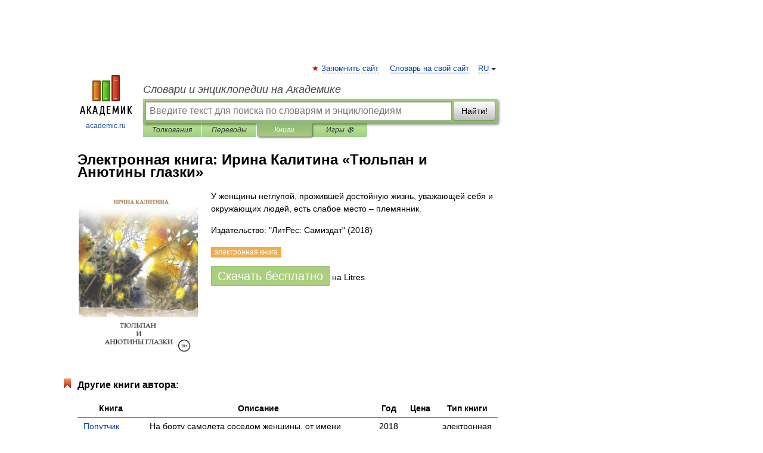

--- FILE ---
content_type: text/html; charset=UTF-8
request_url: https://books.academic.ru/book.nsf/87921089/%D0%A2%D1%8E%D0%BB%D1%8C%D0%BF%D0%B0%D0%BD+%D0%B8+%D0%90%D0%BD%D1%8E%D1%82%D0%B8%D0%BD%D1%8B+%D0%B3%D0%BB%D0%B0%D0%B7%D0%BA%D0%B8
body_size: 11466
content:
<!DOCTYPE html>
<html lang="ru">
<head>


        <!-- Yandex.Market Widget -->
        <script async src="https://aflt.market.yandex.ru/widget/script/api" type="text/javascript"></script>
        <script type="text/javascript">
            (function (w) {
                function start() {
                    w.removeEventListener("YaMarketAffiliateLoad", start);
                    w.YaMarketAffiliate.createWidget({
                        containerId: "marketWidget",
                        type: "offers",
                        params: {
                            clid: 2300376,
                            metrikaCounterId: 40185884,
                            searchText: "Тюльпан и Анютины глазки",
                            themeId: 2,
                        }
                    });
                    w.YaMarketAffiliate.createWidget({
                        containerId: "marketWidget1",
                        type: "models",
                        params: {
                            clid: 2300376,
                            metrikaCounterId: 40185884,
                            searchText: "Тюльпан и Анютины глазки",
                            themeId: 4
                        }
                    });
                    w.YaMarketAffiliate.createWidget({
                        containerId: "marketWidget2",
                        type: "models",
                        params: {
                            clid: 2300376,
                            metrikaCounterId: 40185884,
                            searchText: "Тюльпан и Анютины глазки",
                            searchType: "also_viewed",
                            themeId: 1
                        }
                    });
                    w.YaMarketAffiliate.createWidget({
                        containerId: "marketWidget3",
                        type: "models",
                        params: {
                            clid: 2300376,
                            metrikaCounterId: 40185884,
                            searchText: "Тюльпан и Анютины глазки",
                            searchType: "accessories",
                            themeId: 1
                        }
                    });
                }

                w.YaMarketAffiliate
                    ? start()
                    : w.addEventListener("YaMarketAffiliateLoad", start);
            })(window);
        </script>
        <!-- End Yandex.Market Widget -->

	<meta http-equiv="Content-Type" content="text/html; charset=utf-8" />
	<title>Электронная книга: Ирина Калитина. Тюльпан и Анютины глазки</title>
	<meta name="Description" content="У женщины неглупой, прожившей достойную жизнь, уважающей себя и окружающих людей, есть слабое место – племянник." />
	<!-- type: desktop C: ru  -->
	<meta name="Keywords" content="Книга" />

 
	<!--[if IE]>
	<meta http-equiv="cleartype" content="on" />
	<meta http-equiv="msthemecompatible" content="no"/>
	<![endif]-->

	<meta name="viewport" content="width=device-width, initial-scale=1, minimum-scale=1">

	
    <meta http-equiv='x-dns-prefetch-control' content='on'>
    <link rel="dns-prefetch" href="https://ajax.googleapis.com">
    <link rel="dns-prefetch" href="https://www.googletagservices.com">
    <link rel="dns-prefetch" href="https://www.google-analytics.com">
    <link rel="dns-prefetch" href="https://pagead2.googlesyndication.com">
    <link rel="dns-prefetch" href="https://ajax.googleapis.com">
    <link rel="dns-prefetch" href="https://an.yandex.ru">
    <link rel="dns-prefetch" href="https://mc.yandex.ru">

    <link rel="preload" href="/images/Logo.png"   as="image" >
    <link rel="preload" href="/images/Logo_h.png" as="image" >

	<meta property="og:title" content="Электронная книга: Ирина Калитина. Тюльпан и Анютины глазки" />
	<meta property="og:type" content="article" />
	<meta property="og:url" content="https://books.academic.ru/book.nsf/87921089/%D0%A2%D1%8E%D0%BB%D1%8C%D0%BF%D0%B0%D0%BD+%D0%B8+%D0%90%D0%BD%D1%8E%D1%82%D0%B8%D0%BD%D1%8B+%D0%B3%D0%BB%D0%B0%D0%B7%D0%BA%D0%B8" />
	<meta property="og:image" content="https://academic.ru/images/Logo_social_ru.png?3" />
	<meta property="og:description" content="У женщины неглупой, прожившей достойную жизнь, уважающей себя и окружающих людей, есть слабое место – племянник." />
	<meta property="og:site_name" content="Словари и энциклопедии на Академике" />
	<link rel="search" type="application/opensearchdescription+xml" title="Словари и энциклопедии на Академике" href="//dic.academic.ru/dicsearch.xml" />
	<meta name="ROBOTS" content="ALL" />
	<link rel="canonical" href="https://books.academic.ru/book.nsf/87921089/%D0%A2%D1%8E%D0%BB%D1%8C%D0%BF%D0%B0%D0%BD+%D0%B8+%D0%90%D0%BD%D1%8E%D1%82%D0%B8%D0%BD%D1%8B+%D0%B3%D0%BB%D0%B0%D0%B7%D0%BA%D0%B8" />

<!-- d/t desktop  -->

    <script>
      window.CaramelDomain = "academic.ru";
      const caramelJS = document.createElement('script'); 
      caramelJS.src = "https://ads.digitalcaramel.com/caramel.js?ts="+new Date().getTime();
      caramelJS.async = true;
      document.head.appendChild(caramelJS);
    </script>


    <script>window.yaContextCb = window.yaContextCb || [] </script> 
    <script async src="https://yandex.ru/ads/system/context.js"></script>

    
<!-- +++++ ab_flag=1 fa_flag=2 +++++ -->

<style type="text/css">
div.hidden,#sharemenu,div.autosuggest,#contextmenu,#ad_top,#ad_bottom,#ad_right,#ad_top2,#restrictions,#footer ul + div,#TerminsNavigationBar,#top-menu,#lang,#search-tabs,#search-box .translate-lang,#translate-arrow,#dic-query,#logo img.h,#t-direction-head,#langbar,.smm{display:none}p,ul{list-style-type:none;margin:0 0 15px}ul li{margin-bottom:6px}.content ul{list-style-type:disc}*{padding:0;margin:0}html,body{height:100%}body{padding:0;margin:0;color:#000;font:14px Helvetica,Arial,Tahoma,sans-serif;background:#fff;line-height:1.5em}a{color:#0d44a0;text-decoration:none}h1{font-size:24px;margin:0 0 18px}h2{font-size:20px;margin:0 0 14px}h3{font-size:16px;margin:0 0 10px}h1 a,h2 a{color:#454545!important}#page{margin:0 auto}#page{min-height:100%;position:relative;padding-top:105px}#page{width:720px;padding-right:330px}* html #page{height:100%}#header{position:relative;height:122px}#logo{float:left;margin-top:21px;width:125px}#logo a.img{width:90px;margin:0 0 0 16px}#logo a.img.logo-en{margin-left:13px}#logo a{display:block;font-size:12px;text-align:center;word-break:break-all}#site-title{padding-top:35px;margin:0 0 5px 135px}#site-title a{color:#000;font-size:18px;font-style:italic;display:block;font-weight:400}#search-box{margin-left:135px;border-top-right-radius:3px;border-bottom-right-radius:3px;padding:4px;position:relative;background:#abcf7e;min-height:33px}#search-box.dic{background:#896744}#search-box table{border-spacing:0;border-collapse:collapse;width:100%}#search-box table td{padding:0;vertical-align:middle}#search-box table td:first-child{padding-right:3px}#search-box table td:last-child{width:1px}#search-query,#dic-query,.translate-lang{padding:6px;font-size:16px;height:18px;border:1px solid #949494;width:100%;box-sizing:border-box;height:32px;float:none;margin:0;background:white;float:left;border-radius:0!important}#search-button{width:70px;height:32px;text-align:center;border:1px solid #7a8e69;border-radius:3px;background:#e0e0e0}#search-tabs{display:block;margin:0 15px 0 135px;padding:0;list-style-type:none}#search-tabs li{float:left;min-width:70px;max-width:140px;padding:0 15px;height:23px;line-height:23px;background:#bde693;text-align:center;margin-right:1px}#search-box.dic + #search-tabs li{background:#C9A784}#search-tabs li:last-child{border-bottom-right-radius:3px}#search-tabs li a{color:#353535;font-style:italic;font-size:12px;display:block;white-space:nowrap;text-overflow:ellipsis;overflow:hidden}#search-tabs li.active{height:22px;line-height:23px;position:relative;background:#abcf7e;border-bottom-left-radius:3px;border-bottom-right-radius:3px}#search-box.dic + #search-tabs li.active{background:#896744}#search-tabs li.active a{color:white}#content{clear:both;margin:30px 0;padding-left:15px}#content a{text-decoration:underline}#content .breadcrumb{margin-bottom:20px}#search_sublinks,#search_links{margin-bottom:8px;margin-left:-8px}#search_sublinks a,#search_links a{padding:3px 8px 1px;border-radius:2px}#search_sublinks a.active,#search_links a.active{color:#000 !important;background:#bde693;text-decoration:none!important}.term{color:saddlebrown}@media(max-width:767px){.hideForMobile{display:none}#header{height:auto}#page{padding:5px;width:auto}#logo{float:none;width:144px;text-align:left;margin:0;padding-top:5px}#logo a{height:44px;overflow:hidden;text-align:left}#logo img.h{display:initial;width:144px;height:44px}#logo img.v{display:none}#site-title{padding:0;margin:10px 0 5px}#search-box,#search-tabs{clear:both;margin:0;width:auto;padding:4px}#search-box.translate #search-query{width:100%;margin-bottom:4px}#search-box.translate #td-search{overflow:visible;display:table-cell}ul#search-tabs{white-space:nowrap;margin-top:5px;overflow-x:auto;overflow-y:hidden}ul#search-tabs li,ul#search-tabs li.active{background:none!important;box-shadow:none;min-width:0;padding:0 5px;float:none;display:inline-block}ul#search-tabs li a{border-bottom:1px dashed green;font-style:normal;color:green;font-size:16px}ul#search-tabs li.active a{color:black;border-bottom-color:white;font-weight:700}ul#search-tabs li a:hover,ul#search-tabs li.active a:hover{color:black}#content{margin:15px 0}.h250{height:280px;max-height:280px;overflow:hidden;margin:25px 0 25px 0}
}.book_cover{margin-right:10px;padding-right:10px;max-width:200px;max-height:400px}@media (max-width: 767px){#book_partner{display:none}.book_cover{max-width:90%}}</style>

	<link rel="shortcut icon" href="https://academic.ru/favicon.ico" type="image/x-icon" sizes="16x16" />
	<link rel="shortcut icon" href="https://academic.ru/images/icon.ico" type="image/x-icon" sizes="32x32" />
    <link rel="shortcut icon" href="https://academic.ru/images/icon.ico" type="image/x-icon" sizes="48x48" />
    
    <link rel="icon" type="image/png" sizes="16x16" href="/images/Logo_16x16_transparent.png" />
    <link rel="icon" type="image/png" sizes="32x32" href="/images/Logo_32x32_transparent.png" />
    <link rel="icon" type="image/png" sizes="48x48" href="/images/Logo_48x48_transparent.png" />
    <link rel="icon" type="image/png" sizes="64x64" href="/images/Logo_64x64_transparent.png" />
    <link rel="icon" type="image/png" sizes="128x128" href="/images/Logo_128x128_transparent.png" />

    <link rel="apple-touch-icon" sizes="57x57"   href="/images/apple-touch-icon-57x57.png" />
    <link rel="apple-touch-icon" sizes="60x60"   href="/images/apple-touch-icon-60x60.png" />
    <link rel="apple-touch-icon" sizes="72x72"   href="/images/apple-touch-icon-72x72.png" />
    <link rel="apple-touch-icon" sizes="76x76"   href="/images/apple-touch-icon-76x76.png" />
    <link rel="apple-touch-icon" sizes="114x114" href="/images/apple-touch-icon-114x114.png" />
    <link rel="apple-touch-icon" sizes="120x120" href="/images/apple-touch-icon-120x120.png" />
  
    <!-- link rel="mask-icon" href="/images/safari-pinned-tab.svg" color="#5bbad5" -->
    <meta name="msapplication-TileColor" content="#00aba9" />
    <meta name="msapplication-config" content="/images/browserconfig.xml" />
    <meta name="theme-color" content="#ffffff" />

    <meta name="apple-mobile-web-app-capable" content="yes" />
    <meta name="apple-mobile-web-app-status-bar-style" content="black /">


<script type="text/javascript">
  (function(i,s,o,g,r,a,m){i['GoogleAnalyticsObject']=r;i[r]=i[r]||function(){
  (i[r].q=i[r].q||[]).push(arguments)},i[r].l=1*new Date();a=s.createElement(o),
  m=s.getElementsByTagName(o)[0];a.async=1;a.src=g;m.parentNode.insertBefore(a,m)
  })(window,document,'script','//www.google-analytics.com/analytics.js','ga');

  ga('create', 'UA-2754246-1', 'auto');
  ga('require', 'displayfeatures');

  ga('set', 'dimension1', '');
  ga('set', 'dimension2', 'book');
  ga('set', 'dimension3', '1');

  ga('send', 'pageview');

</script>


<script type="text/javascript">
	if(typeof(console) == 'undefined' ) console = {};
	if(typeof(console.log) == 'undefined' ) console.log = function(){};
	if(typeof(console.warn) == 'undefined' ) console.warn = function(){};
	if(typeof(console.error) == 'undefined' ) console.error = function(){};
	if(typeof(console.time) == 'undefined' ) console.time = function(){};
	if(typeof(console.timeEnd) == 'undefined' ) console.timeEnd = function(){};
	Academic = {};
	Academic.sUserLanguage = 'ru';
	Academic.sDomainURL = '';
	Academic.sMainDomainURL = '//dic.academic.ru/';
	Academic.sTranslateDomainURL = '//translate.academic.ru/';
	Academic.deviceType = 'desktop';
		Academic.Lang = {};
	Academic.Lang.sTermNotFound = 'Термин, отвечающий запросу, не найден'; 
</script>


<!--  Вариокуб -->
<script type="text/javascript">
    (function(e, x, pe, r, i, me, nt){
    e[i]=e[i]||function(){(e[i].a=e[i].a||[]).push(arguments)},
    me=x.createElement(pe),me.async=1,me.src=r,nt=x.getElementsByTagName(pe)[0],me.addEventListener("error",function(){function cb(t){t=t[t.length-1],"function"==typeof t&&t({flags:{}})};Array.isArray(e[i].a)&&e[i].a.forEach(cb);e[i]=function(){cb(arguments)}}),nt.parentNode.insertBefore(me,nt)})
    (window, document, "script", "https://abt.s3.yandex.net/expjs/latest/exp.js", "ymab");

    ymab("metrika.70309897", "init"/*, {clientFeatures}, {callback}*/);
    ymab("metrika.70309897", "setConfig", {enableSetYmUid: true});
</script>





</head>
<body>

<div id="ad_top">
<!-- top bnr -->
<div class="banner" style="max-height: 90px; overflow: hidden; display: inline-block;">




<!-- Yandex.RTB R-A-12643772-1 -->
<div id="yandex_rtb_R-A-12643772-1"></div>
<script>
window.yaContextCb.push(() => {
    Ya.Context.AdvManager.render({
        "blockId": "R-A-12643772-1",
        "renderTo": "yandex_rtb_R-A-12643772-1"
    })
})
</script>


</div> <!-- top banner  -->




</div>
	<div id="page"  >








			<div id="header">
				<div id="logo">
					<a href="//academic.ru">
						<img src="//academic.ru/images/Logo.png" class="v" alt="academic.ru" width="88" height="68" />
						<img src="//academic.ru/images/Logo_h.png" class="h" alt="academic.ru" width="144" height="44" />
						<br />
						academic.ru					</a>
				</div>
					<ul id="top-menu">
						<li id="lang">
							<a href="#" class="link">RU</a>

							<ul id="lang-menu">

							<li><a href="//en-academic.com">EN</a></li>
<li><a href="//de-academic.com">DE</a></li>
<li><a href="//es-academic.com">ES</a></li>
<li><a href="//fr-academic.com">FR</a></li>
							</ul>
						</li>
						<!--li><a class="android" href="//dic.academic.ru/android.php">Android версия</a></li-->
						<!--li><a class="apple" href="//dic.academic.ru/apple.php">iPhone/iPad версия</a></li-->
						<li><a class="add-fav link" href="#" onClick="add_favorite(this);">Запомнить сайт</a></li>
						<li><a href="//partners.academic.ru/partner_proposal.php" target="_blank">Словарь на свой сайт</a></li>
						<!--li><a href="#">Форум</a></li-->
					</ul>
					<h2 id="site-title">
						<a href="//academic.ru">Словари и энциклопедии на Академике</a>
					</h2>

					<div id="search-box">
						<form action="/searchall.php" method="get" name="formSearch">

<table><tr><td id="td-search">

							<input type="text" name="SWord" id="search-query" required
							value=""
							title="Введите текст для поиска по словарям и энциклопедиям" placeholder="Введите текст для поиска по словарям и энциклопедиям"
							autocomplete="off">


<div class="translate-lang">
	<select name="from" id="translateFrom">
				<option value="xx">Все языки</option><option value="ru" selected>Русский</option><option value="en">Английский</option><option value="fr">Французский</option><option value="de">Немецкий</option><option value="es">Испанский</option><option disabled>────────</option><option value="sq">Албанский</option><option value="al">Алтайский</option><option value="ar">Арабский</option><option value="an">Арагонский</option><option value="hy">Армянский</option><option value="rp">Арумынский</option><option value="at">Астурийский</option><option value="af">Африкаанс</option><option value="bb">Багобо</option><option value="eu">Баскский</option><option value="ba">Башкирский</option><option value="be">Белорусский</option><option value="bg">Болгарский</option><option value="bu">Бурятский</option><option value="cy">Валлийский</option><option value="wr">Варайский</option><option value="hu">Венгерский</option><option value="vp">Вепсский</option><option value="hs">Верхнелужицкий</option><option value="vi">Вьетнамский</option><option value="ht">Гаитянский</option><option value="el">Греческий</option><option value="ka">Грузинский</option><option value="gn">Гуарани</option><option value="gd">Гэльский</option><option value="da">Датский</option><option value="dl">Долганский</option><option value="pr">Древнерусский язык</option><option value="he">Иврит</option><option value="yi">Идиш</option><option value="in">Ингушский</option><option value="id">Индонезийский</option><option value="ik">Инупиак</option><option value="ga">Ирландский</option><option value="is">Исландский</option><option value="it">Итальянский</option><option value="yo">Йоруба</option><option value="kk">Казахский</option><option value="kc">Карачаевский</option><option value="ca">Каталанский</option><option value="qy">Квенья</option><option value="qu">Кечуа</option><option value="ky">Киргизский</option><option value="zh">Китайский</option><option value="go">Клингонский</option><option value="kv">Коми</option><option value="mm">Коми</option><option value="ko">Корейский</option><option value="cr">Кри</option><option value="ct">Крымскотатарский</option><option value="kp">Кумыкский</option><option value="ku">Курдский</option><option value="km">Кхмерский</option><option value="la">Латинский</option><option value="lv">Латышский</option><option value="ln">Лингала</option><option value="lt">Литовский</option><option value="lb">Люксембургский</option><option value="mu">Майя</option><option value="mk">Македонский</option><option value="ms">Малайский</option><option value="ma">Маньчжурский</option><option value="mi">Маори</option><option value="mj">Марийский</option><option value="mc">Микенский</option><option value="mf">Мокшанский</option><option value="mn">Монгольский</option><option value="nu">Науатль</option><option value="nl">Нидерландский</option><option value="og">Ногайский</option><option value="no">Норвежский</option><option value="oa">Орокский</option><option value="os">Осетинский</option><option value="ot">Османский</option><option value="pi">Пали</option><option value="pm">Папьяменто</option><option value="pa">Пенджабский</option><option value="fa">Персидский</option><option value="pl">Польский</option><option value="pt">Португальский</option><option value="ro">Румынский, Молдавский</option><option value="sa">Санскрит</option><option value="se">Северносаамский</option><option value="sr">Сербский</option><option value="ld">Сефардский</option><option value="sz">Силезский</option><option value="sk">Словацкий</option><option value="sl">Словенский</option><option value="sw">Суахили</option><option value="tl">Тагальский</option><option value="tg">Таджикский</option><option value="th">Тайский</option><option value="tt">Татарский</option><option value="tw">Тви</option><option value="bo">Тибетский</option><option value="tf">Тофаларский</option><option value="tv">Тувинский</option><option value="tr">Турецкий</option><option value="tk">Туркменский</option><option value="ud">Удмуртский</option><option value="uz">Узбекский</option><option value="ug">Уйгурский</option><option value="uk">Украинский</option><option value="ur">Урду</option><option value="uu">Урумский</option><option value="fo">Фарерский</option><option value="fi">Финский</option><option value="hi">Хинди</option><option value="hr">Хорватский</option><option value="cu">Церковнославянский (Старославянский)</option><option value="ke">Черкесский</option><option value="ck">Чероки</option><option value="ce">Чеченский</option><option value="cs">Чешский</option><option value="cv">Чувашский</option><option value="cn">Шайенского</option><option value="sv">Шведский</option><option value="cj">Шорский</option><option value="sx">Шумерский</option><option value="ev">Эвенкийский</option><option value="gw">Эльзасский</option><option value="mv">Эрзянский</option><option value="eo">Эсперанто</option><option value="et">Эстонский</option><option value="ya">Юпийский</option><option value="sh">Якутский</option><option value="ja">Японский</option>	</select>
</div>
<div id="translate-arrow"><a>&nbsp;</a></div>
<div class="translate-lang">
	<select name="to" id="translateOf">
				<option value="xx" selected>Все языки</option><option value="ru">Русский</option><option value="en">Английский</option><option value="fr">Французский</option><option value="de">Немецкий</option><option value="es">Испанский</option><option disabled>────────</option><option value="av">Аварский</option><option value="ad">Адыгейский</option><option value="az">Азербайджанский</option><option value="ai">Айнский язык</option><option value="al">Алтайский</option><option value="ar">Арабский</option><option value="hy">Армянский</option><option value="eu">Баскский</option><option value="ba">Башкирский</option><option value="be">Белорусский</option><option value="hu">Венгерский</option><option value="vp">Вепсский</option><option value="vd">Водский</option><option value="el">Греческий</option><option value="da">Датский</option><option value="he">Иврит</option><option value="yi">Идиш</option><option value="iz">Ижорский</option><option value="in">Ингушский</option><option value="id">Индонезийский</option><option value="is">Исландский</option><option value="it">Итальянский</option><option value="kk">Казахский</option><option value="kc">Карачаевский</option><option value="zh">Китайский</option><option value="kv">Коми</option><option value="ct">Крымскотатарский</option><option value="kp">Кумыкский</option><option value="la">Латинский</option><option value="lv">Латышский</option><option value="lt">Литовский</option><option value="mj">Марийский</option><option value="mf">Мокшанский</option><option value="mn">Монгольский</option><option value="nl">Нидерландский</option><option value="no">Норвежский</option><option value="os">Осетинский</option><option value="fa">Персидский</option><option value="pl">Польский</option><option value="pt">Португальский</option><option value="sk">Словацкий</option><option value="sl">Словенский</option><option value="sw">Суахили</option><option value="tg">Таджикский</option><option value="th">Тайский</option><option value="tt">Татарский</option><option value="tr">Турецкий</option><option value="tk">Туркменский</option><option value="ud">Удмуртский</option><option value="uz">Узбекский</option><option value="ug">Уйгурский</option><option value="uk">Украинский</option><option value="uu">Урумский</option><option value="fi">Финский</option><option value="cu">Церковнославянский (Старославянский)</option><option value="ce">Чеченский</option><option value="cs">Чешский</option><option value="cv">Чувашский</option><option value="sv">Шведский</option><option value="cj">Шорский</option><option value="ev">Эвенкийский</option><option value="mv">Эрзянский</option><option value="eo">Эсперанто</option><option value="et">Эстонский</option><option value="sh">Якутский</option><option value="ja">Японский</option>	</select>
</div>
<input type="hidden" name="did" id="did-field" value="" />
<input type="hidden" id="search-type" name="stype" value="10" />

</td><td>

							<button id="search-button">Найти!</button>

</td></tr></table>

						</form>

						<input type="text" name="dic_query" id="dic-query"
						title="Интерактивное оглавление. Вводите нужный Вам термин" placeholder="Интерактивное оглавление. Вводите нужный Вам термин"
						autocomplete="off" >


					</div>
				  <ul id="search-tabs">
    <li data-search-type="0" id="interpretations" ><a href="#" onclick="return false;">Толкования</a></li>
    <li data-search-type="1"  id="translations" ><a href="#" onclick="return false;">Переводы</a></li>
    <li data-search-type="10" id="books"        class="active"    ><a href="#" onclick="return false;">Книги       </a></li>
    <li data-search-type="88" id="games"            ><a href="https://games.academic.ru" title="Бесплатные игры" >Игры ⚽</a></li>
  </ul>
				</div>

	
<div id="ad_top2"></div>	
			<div id="content">

				<div class="content" itemscope itemtype="//data-vocabulary.org/Product">
				<div itemscope itemtype="//data-vocabulary.org/Breadcrumb">

				</div>
					<meta itemprop="category" content="Media > Books" />
					<meta itemprop="identifier" content="isbn:" />
					<div class="title">
						<h1 style="margin-top:10px"><span itemprop="title">Электронная книга: </span><span itemprop="name">Ирина Калитина &#171;Тюльпан и Анютины глазки&#187;</span></h1>
					</div>
<table width="100%" cellpadding="2">
<tr><td width="20%" valign="top">
<img src="http://cv4.litres.ru/pub/c/cover/39295746.jpg" border=0 align="left" class="book_cover" alt="Тюльпан и Анютины глазки"/>
</td>
<td valign="top" style="text-align:left;">
<p itemprop="description">У женщины неглупой, прожившей достойную жизнь, уважающей себя и окружающих людей, есть слабое место – племянник.</p>
<p><span itemprop="brand">Издательство: "ЛитРес: Самиздат"</span> (2018)</p>
<p itemprop="offerDetails" itemscope itemtype="//data-vocabulary.org/Offer">
<span itemprop="identifier" content="isbn:">
<p><span class="notice">электронная книга</span> </p><p><a class="big_green" rel="nofollow" href="//dic.academic.ru/jump.php?t=18236c58&amp;j=%2Fwww.litres.ru%2Firina-kalitina%2Ftulpan-i-anutiny-glazki%2F%3Flfrom%3D18125199" target="_blank">Скачать бесплатно</a> <span>на Litres</span></p>
</span><div></div>
</p>
</td></tr>
</table>
<div id="book_partner"><script type="text/topadvert">
          load_event: page_load
          feed_id: 11060
      pattern_id: 7291
      book_author: Ирина Калитина
      book_name: Тюльпан и Анютины глазки
      </script><script type="text/javascript" charset="utf-8" defer="defer" async="async" src="//loader.adrelayer.com/load.js"></script></div>


					<div class="other-info">
<div class="holder"><h3 class="dictionary">Другие книги автора:</h3>
<table cellspacing="0" id="booktable"><thead><tr><th>Книга</th><th>Описание</th><th class="hideForMobile">Год</th><th class="hideForMobile">Цена</th><th class="hideForMobile">Тип книги</th></tr></thead><tbody>
<tr><td><a href="//books.academic.ru/book.nsf/87802232/%D0%9F%D0%BE%D0%BF%D1%83%D1%82%D1%87%D0%B8%D0%BA">Попутчик</a></td><td>На борту самолета соседом женщины, от имени которой ведется рассказ, оказывается мужчина. Первоначальное&#8230; — ЛитРес: Самиздат,    <a class="notice" href="//books.academic.ru/book.nsf/87802232/%D0%9F%D0%BE%D0%BF%D1%83%D1%82%D1%87%D0%B8%D0%BA">электронная книга</a>  <a href="//books.academic.ru/book.nsf/87802232/%D0%9F%D0%BE%D0%BF%D1%83%D1%82%D1%87%D0%B8%D0%BA">Подробнее...</a></td><td class="year hideForMobile">2018</td><td class="price hideForMobile"></td><td class="hideForMobile">электронная книга</td></tr>
<tr><td><a href="//books.academic.ru/book.nsf/87554344/%D0%94%D0%B5%D1%88%D0%B5%D0%B2%D0%B0%D1%8F+%D0%BA%D0%B2%D0%B0%D1%80%D1%82%D0%B8%D1%80%D0%B0">Дешевая квартира</a></td><td>Заработав некоторую сумму в долларах, Кира пытается купить комнату в поселке за городом Неожиданно&#8230; — ЛитРес: Самиздат,    <a class="notice" href="//books.academic.ru/book.nsf/87554344/%D0%94%D0%B5%D1%88%D0%B5%D0%B2%D0%B0%D1%8F+%D0%BA%D0%B2%D0%B0%D1%80%D1%82%D0%B8%D1%80%D0%B0">электронная книга</a>  <a href="//books.academic.ru/book.nsf/87554344/%D0%94%D0%B5%D1%88%D0%B5%D0%B2%D0%B0%D1%8F+%D0%BA%D0%B2%D0%B0%D1%80%D1%82%D0%B8%D1%80%D0%B0">Подробнее...</a></td><td class="year hideForMobile">2018</td><td class="price hideForMobile"></td><td class="hideForMobile">электронная книга</td></tr>
<tr><td><a href="//books.academic.ru/book.nsf/87591872/%D0%9E%D0%B1%D0%B5%D1%80%D0%B5%D0%B3+%D0%B4%D0%BB%D1%8F+%D0%92%D0%B0%D1%81%D0%B8">Оберег для Васи</a></td><td>У маленького Васи жизнь складывается неудачно. Мальчик очень любит отца, который ушел из семьи, мама –&#8230; — ЛитРес: Самиздат,    <a class="notice" href="//books.academic.ru/book.nsf/87591872/%D0%9E%D0%B1%D0%B5%D1%80%D0%B5%D0%B3+%D0%B4%D0%BB%D1%8F+%D0%92%D0%B0%D1%81%D0%B8">электронная книга</a>  <a href="//books.academic.ru/book.nsf/87591872/%D0%9E%D0%B1%D0%B5%D1%80%D0%B5%D0%B3+%D0%B4%D0%BB%D1%8F+%D0%92%D0%B0%D1%81%D0%B8">Подробнее...</a></td><td class="year hideForMobile">2018</td><td class="price hideForMobile"></td><td class="hideForMobile">электронная книга</td></tr>
<tr><td><a href="//books.academic.ru/book.nsf/87592849/%D0%A0%D0%BE%D0%B4%D1%81%D1%82%D0%B2%D0%B5%D0%BD%D0%BD%D0%B8%D0%BA%D0%B8">Родственники</a></td><td>Сергей просматривает старые документы, надеясь найти «заначку» матери, ему нужны деньги на покупку&#8230; — ЛитРес: Самиздат,    <a class="notice" href="//books.academic.ru/book.nsf/87592849/%D0%A0%D0%BE%D0%B4%D1%81%D1%82%D0%B2%D0%B5%D0%BD%D0%BD%D0%B8%D0%BA%D0%B8">электронная книга</a>  <a href="//books.academic.ru/book.nsf/87592849/%D0%A0%D0%BE%D0%B4%D1%81%D1%82%D0%B2%D0%B5%D0%BD%D0%BD%D0%B8%D0%BA%D0%B8">Подробнее...</a></td><td class="year hideForMobile">2018</td><td class="price hideForMobile"></td><td class="hideForMobile">электронная книга</td></tr>
<tr><td><a href="//books.academic.ru/book.nsf/87637694/%D0%90%D0%BD%D0%BD%D0%B0%D0%B1%D0%B5%D0%BB%D1%8C+%D0%9D%D0%B8%D0%BA%D0%BE%D0%BB%D0%B0%D0%B5%D0%B2%D0%BD%D0%B0">Аннабель Николаевна</a></td><td>Случайные попутчики в поезде, мужчина и женщина, обнаруживают забытую книгу Набокова «Лолита». Спор о книге&#8230; — ЛитРес: Самиздат,    <a class="notice" href="//books.academic.ru/book.nsf/87637694/%D0%90%D0%BD%D0%BD%D0%B0%D0%B1%D0%B5%D0%BB%D1%8C+%D0%9D%D0%B8%D0%BA%D0%BE%D0%BB%D0%B0%D0%B5%D0%B2%D0%BD%D0%B0">электронная книга</a>  <a href="//books.academic.ru/book.nsf/87637694/%D0%90%D0%BD%D0%BD%D0%B0%D0%B1%D0%B5%D0%BB%D1%8C+%D0%9D%D0%B8%D0%BA%D0%BE%D0%BB%D0%B0%D0%B5%D0%B2%D0%BD%D0%B0">Подробнее...</a></td><td class="year hideForMobile">2018</td><td class="price hideForMobile"></td><td class="hideForMobile">электронная книга</td></tr>
<tr><td><a href="//books.academic.ru/book.nsf/87637793/%D0%A1%D0%BA%D0%B0%D0%B7%D0%BA%D0%B0+%D0%BF%D1%80%D0%BE+%D0%B1%D1%8B%D1%87%D0%BA%D0%B0">Сказка про бычка</a></td><td>Арсений, талантливый человек, умеющий работать и зарабатывать, много лет пытается изменить свою семейную&#8230; — ЛитРес: Самиздат,    <a class="notice" href="//books.academic.ru/book.nsf/87637793/%D0%A1%D0%BA%D0%B0%D0%B7%D0%BA%D0%B0+%D0%BF%D1%80%D0%BE+%D0%B1%D1%8B%D1%87%D0%BA%D0%B0">электронная книга</a>  <a href="//books.academic.ru/book.nsf/87637793/%D0%A1%D0%BA%D0%B0%D0%B7%D0%BA%D0%B0+%D0%BF%D1%80%D0%BE+%D0%B1%D1%8B%D1%87%D0%BA%D0%B0">Подробнее...</a></td><td class="year hideForMobile">2018</td><td class="price hideForMobile"></td><td class="hideForMobile">электронная книга</td></tr>
<tr><td><a href="//books.academic.ru/book.nsf/87640290/%D0%92%D1%8B%D1%81%D1%88%D0%B0%D1%8F+%D1%81%D1%82%D0%B5%D0%BF%D0%B5%D0%BD%D1%8C+%D1%83%D0%B4%D0%BE%D0%B2%D0%BE%D0%BB%D1%8C%D1%81%D1%82%D0%B2%D0%B8%D1%8F">Высшая степень удовольствия</a></td><td>Ася живет в маленьком городке, учится без интереса, любимое ее занятие: смотреть детективные сериалы типа&#8230; — ЛитРес: Самиздат,    <a class="notice" href="//books.academic.ru/book.nsf/87640290/%D0%92%D1%8B%D1%81%D1%88%D0%B0%D1%8F+%D1%81%D1%82%D0%B5%D0%BF%D0%B5%D0%BD%D1%8C+%D1%83%D0%B4%D0%BE%D0%B2%D0%BE%D0%BB%D1%8C%D1%81%D1%82%D0%B2%D0%B8%D1%8F">электронная книга</a>  <a href="//books.academic.ru/book.nsf/87640290/%D0%92%D1%8B%D1%81%D1%88%D0%B0%D1%8F+%D1%81%D1%82%D0%B5%D0%BF%D0%B5%D0%BD%D1%8C+%D1%83%D0%B4%D0%BE%D0%B2%D0%BE%D0%BB%D1%8C%D1%81%D1%82%D0%B2%D0%B8%D1%8F">Подробнее...</a></td><td class="year hideForMobile">2018</td><td class="price hideForMobile"></td><td class="hideForMobile">электронная книга</td></tr>
<tr><td><a href="//books.academic.ru/book.nsf/87758993/%D0%9E%D0%B1%D1%8B%D1%87%D0%BD%D1%8B%D0%B9+%D0%BF%D0%B8%D1%82%D0%B5%D1%80%D1%81%D0%BA%D0%B8%D0%B9+%D0%B4%D0%BE%D0%BC">Обычный питерский дом</a></td><td>Девяностые годы, пустые прилавки в магазинах. Четырнадцатилетняя девочка интересуется у бабушки, как она&#8230; — ЛитРес: Самиздат,    <a class="notice" href="//books.academic.ru/book.nsf/87758993/%D0%9E%D0%B1%D1%8B%D1%87%D0%BD%D1%8B%D0%B9+%D0%BF%D0%B8%D1%82%D0%B5%D1%80%D1%81%D0%BA%D0%B8%D0%B9+%D0%B4%D0%BE%D0%BC">электронная книга</a>  <a href="//books.academic.ru/book.nsf/87758993/%D0%9E%D0%B1%D1%8B%D1%87%D0%BD%D1%8B%D0%B9+%D0%BF%D0%B8%D1%82%D0%B5%D1%80%D1%81%D0%BA%D0%B8%D0%B9+%D0%B4%D0%BE%D0%BC">Подробнее...</a></td><td class="year hideForMobile">2018</td><td class="price hideForMobile"></td><td class="hideForMobile">электронная книга</td></tr>
<tr><td><a href="//books.academic.ru/book.nsf/87916711/%D0%94%D0%BE%D0%B1%D1%80%D1%8B%D0%B5+%D0%BB%D1%8E%D0%B4%D0%B8">Добрые люди</a></td><td>Соседи, мужчина и женщина, и их знакомые страдают от одиночества, проявляя заботу о детях, которые выросли&#8230; — ЛитРес: Самиздат,    <a class="notice" href="//books.academic.ru/book.nsf/87916711/%D0%94%D0%BE%D0%B1%D1%80%D1%8B%D0%B5+%D0%BB%D1%8E%D0%B4%D0%B8">электронная книга</a>  <a href="//books.academic.ru/book.nsf/87916711/%D0%94%D0%BE%D0%B1%D1%80%D1%8B%D0%B5+%D0%BB%D1%8E%D0%B4%D0%B8">Подробнее...</a></td><td class="year hideForMobile">2018</td><td class="price hideForMobile"></td><td class="hideForMobile">электронная книга</td></tr>
<tr><td><a href="//books.academic.ru/book.nsf/87916712/%D0%9F%D1%80%D0%BE%D0%B4%D0%BE%D0%BB%D0%B6%D0%B5%D0%BD%D0%B8%D0%B5+%D0%BB%D1%8E%D0%B1%D0%B2%D0%B8">Продолжение любви</a></td><td>Проблемы с сексуальным здоровьем вынуждают немолодого мужчину обратиться к врачу. Супруга тоже ищет ответы&#8230; — ЛитРес: Самиздат,    <a class="notice" href="//books.academic.ru/book.nsf/87916712/%D0%9F%D1%80%D0%BE%D0%B4%D0%BE%D0%BB%D0%B6%D0%B5%D0%BD%D0%B8%D0%B5+%D0%BB%D1%8E%D0%B1%D0%B2%D0%B8">электронная книга</a>  <a href="//books.academic.ru/book.nsf/87916712/%D0%9F%D1%80%D0%BE%D0%B4%D0%BE%D0%BB%D0%B6%D0%B5%D0%BD%D0%B8%D0%B5+%D0%BB%D1%8E%D0%B1%D0%B2%D0%B8">Подробнее...</a></td><td class="year hideForMobile">2018</td><td class="price hideForMobile"></td><td class="hideForMobile">электронная книга</td></tr>
<tr><td><a href="//books.academic.ru/book.nsf/87918614/%D0%9F%D0%B8%D1%81%D1%8C%D0%BC%D0%BE+%D1%81%D0%B2%D1%8F%D1%89%D0%B5%D0%BD%D0%BD%D0%B8%D0%BA%D1%83">Письмо священнику</a></td><td>Женщина, наказанная в детстве за попытку украсть пустяковый предмет, рассказывает в письме к священнику, как&#8230; — ЛитРес: Самиздат,    <a class="notice" href="//books.academic.ru/book.nsf/87918614/%D0%9F%D0%B8%D1%81%D1%8C%D0%BC%D0%BE+%D1%81%D0%B2%D1%8F%D1%89%D0%B5%D0%BD%D0%BD%D0%B8%D0%BA%D1%83">электронная книга</a>  <a href="//books.academic.ru/book.nsf/87918614/%D0%9F%D0%B8%D1%81%D1%8C%D0%BC%D0%BE+%D1%81%D0%B2%D1%8F%D1%89%D0%B5%D0%BD%D0%BD%D0%B8%D0%BA%D1%83">Подробнее...</a></td><td class="year hideForMobile">2018</td><td class="price hideForMobile"></td><td class="hideForMobile">электронная книга</td></tr>
<tr><td><a href="//books.academic.ru/book.nsf/88060289/%D0%94%D0%B2%D0%B0%D0%B6%D0%B4%D1%8B+%D0%B4%D0%B2%D0%B0">Дважды два</a></td><td>Маленькая Маша по ночам просыпается от папиного крика, он получил рану головы на войне. После его смерти мама&#8230; — ЛитРес: Самиздат,    <a class="notice" href="//books.academic.ru/book.nsf/88060289/%D0%94%D0%B2%D0%B0%D0%B6%D0%B4%D1%8B+%D0%B4%D0%B2%D0%B0">электронная книга</a>  <a href="//books.academic.ru/book.nsf/88060289/%D0%94%D0%B2%D0%B0%D0%B6%D0%B4%D1%8B+%D0%B4%D0%B2%D0%B0">Подробнее...</a></td><td class="year hideForMobile">2018</td><td class="price hideForMobile"></td><td class="hideForMobile">электронная книга</td></tr>
<tr><td><a href="//books.academic.ru/book.nsf/88062080/%D0%93%D0%BE%D1%80%D0%BE%D0%B4%D1%81%D0%BA%D0%B8%D0%B5+%D1%81%D1%8E%D0%B6%D0%B5%D1%82%D1%8B">Городские сюжеты</a></td><td>Различные обстоятельства приводят несколько человек и кота под крышу одного дома, где каждый из них&#8230; — ЛитРес: Самиздат,    <a class="notice" href="//books.academic.ru/book.nsf/88062080/%D0%93%D0%BE%D1%80%D0%BE%D0%B4%D1%81%D0%BA%D0%B8%D0%B5+%D1%81%D1%8E%D0%B6%D0%B5%D1%82%D1%8B">электронная книга</a>  <a href="//books.academic.ru/book.nsf/88062080/%D0%93%D0%BE%D1%80%D0%BE%D0%B4%D1%81%D0%BA%D0%B8%D0%B5+%D1%81%D1%8E%D0%B6%D0%B5%D1%82%D1%8B">Подробнее...</a></td><td class="year hideForMobile">2018</td><td class="price hideForMobile"></td><td class="hideForMobile">электронная книга</td></tr>
<tr><td><a href="//books.academic.ru/book.nsf/88070538/%D0%A1%D1%83%D1%89%D0%B5%D1%81%D1%82%D0%B2%D0%BE">Существо</a></td><td>История, в которой сон превратился в явь или явь похожа на дурной сон — ЛитРес: Самиздат,    <a class="notice" href="//books.academic.ru/book.nsf/88070538/%D0%A1%D1%83%D1%89%D0%B5%D1%81%D1%82%D0%B2%D0%BE">электронная книга</a>  <a href="//books.academic.ru/book.nsf/88070538/%D0%A1%D1%83%D1%89%D0%B5%D1%81%D1%82%D0%B2%D0%BE">Подробнее...</a></td><td class="year hideForMobile">2018</td><td class="price hideForMobile"></td><td class="hideForMobile">электронная книга</td></tr>
<tr><td><a href="//books.academic.ru/book.nsf/88082733/%D0%9E%D0%B1%D0%B5%D0%B4+%D0%BD%D0%B0+%D0%B4%D0%B2%D0%B5+%D0%BF%D0%B5%D1%80%D1%81%D0%BE%D0%BD%D1%8B">Обед на две персоны</a></td><td>В силу обстоятельств, за обеденным столом оказываются два малознакомых человека: бабушка, доцент&#8230; — ЛитРес: Самиздат,    <a class="notice" href="//books.academic.ru/book.nsf/88082733/%D0%9E%D0%B1%D0%B5%D0%B4+%D0%BD%D0%B0+%D0%B4%D0%B2%D0%B5+%D0%BF%D0%B5%D1%80%D1%81%D0%BE%D0%BD%D1%8B">электронная книга</a>  <a href="//books.academic.ru/book.nsf/88082733/%D0%9E%D0%B1%D0%B5%D0%B4+%D0%BD%D0%B0+%D0%B4%D0%B2%D0%B5+%D0%BF%D0%B5%D1%80%D1%81%D0%BE%D0%BD%D1%8B">Подробнее...</a></td><td class="year hideForMobile">2019</td><td class="price hideForMobile"></td><td class="hideForMobile">электронная книга</td></tr>


</tbody></table></div>
						<div class="holder">
							<h3 class="dictionary">См. также в других словарях:</h3>
							<ul class="terms-list">
<li><p><strong><a href="//dic.academic.ru/dic.nsf/dic_synonims/194022/%D1%86%D0%B2%D0%B5%D1%82%D0%BE%D0%BA">цветок</a></strong> — цвет, цветочек, цветуечек, цветик, цветик семицветик, огонек, золотые шары, крестоцвет, трубоцвет, соцветие, стробил, розанчик, орхидея, петушок, маргаритка, георгин, иммортель, тубероза, гладиолус, камелия, аквилегия, ирис, мимоза, лютик,&#8230; … &nbsp; <span class="src2">Словарь синонимов</span></p></li>
<li><p><strong><a href="//dic.academic.ru/dic.nsf/dic_synonims/151665/%D1%80%D0%B0%D1%81%D1%82%D0%B5%D0%BD%D0%B8%D0%B5">растение</a></strong> — автохор, пересадок, рассада, растеньице, семенник Словарь русских синонимов. растение сущ., кол во синонимов: 4422 • аа (3) • абака … &nbsp; <span class="src2">Словарь синонимов</span></p></li>
<li><p><strong><a href="//dic.academic.ru/dic.nsf/ruwiki/11626">Французский республиканский календарь</a></strong> — Календарь Данные о календаре Тип календаря Солнечный, лунный, лунно солнечный Календарная эра Вставка високосов Другие календари … &nbsp; <span class="src2">Википедия</span></p></li>
<li><p><strong><a href="//dic.academic.ru/dic.nsf/ruwiki/32776">Днепропетровская область</a></strong> — Дніпропетровська область Герб … &nbsp; <span class="src2">Википедия</span></p></li>
<li><p><strong><a href="//dic.academic.ru/dic.nsf/ruwiki/1120923">Республиканский календарь</a></strong> — на II год Республики (1793/1794) Французский республиканский (революционный) календарь был введён во Франции в ходе Великой французской революции декретом Национального конвента от 5 октября 1793, отменён Наполеоном с 1 января 1806. Календарь был … &nbsp; <span class="src2">Википедия</span></p></li>
<li><p><strong><a href="//dic.academic.ru/dic.nsf/ruwiki/1170466">Французский революционный календарь</a></strong> — Республиканский календарь на II год Республики (1793/1794) Французский республиканский (революционный) календарь был введён во Франции в ходе Великой французской революции декретом Национального конвента от 5 октября 1793, отменён Наполеоном с 1&#8230; … &nbsp; <span class="src2">Википедия</span></p></li>
							</ul>
						</div>
					</div>



				</div>



			</div>
  
<div id="ad_bottom">

</div>

	<div id="footer">
		<div id="liveinternet">
            <!--LiveInternet counter--><a href="https://www.liveinternet.ru/click;academic"
            target="_blank"><img id="licntC2FD" width="31" height="31" style="border:0" 
            title="LiveInternet"
            src="[data-uri]"
            alt=""/></a><script>(function(d,s){d.getElementById("licntC2FD").src=
            "https://counter.yadro.ru/hit;academic?t44.6;r"+escape(d.referrer)+
            ((typeof(s)=="undefined")?"":";s"+s.width+"*"+s.height+"*"+
            (s.colorDepth?s.colorDepth:s.pixelDepth))+";u"+escape(d.URL)+
            ";h"+escape(d.title.substring(0,150))+";"+Math.random()})
            (document,screen)</script><!--/LiveInternet-->
		</div>


      <div id="restrictions">18+</div>


				&copy; Академик, 2000-2025
<ul>
			<li>
				Обратная связь:
				<a id="m_s" href="#">Техподдержка</a>,
				<a id="m_a" href="#">Реклама на сайте</a>
			</li>
</ul>

<br/>
<ul>
			<li>
        <a href="https://tournavigator.pro/" target="_blank">&#128099; Путешествия</a>
			</li>
</ul>
<div>


			<a href="//partners.academic.ru/partner_proposal.php">Экспорт словарей на сайты</a>, сделанные на PHP, <div class="img joom"></div> Joomla, <div class="img drp"></div> Drupal, <div class="img wp"></div> WordPress, MODx.
</div>

	</div>


		<div id="contextmenu">
		<ul id="context-actions">
		  <li><a data-in="masha">Пометить текст и поделиться</a></li>
		  <li class="separator"></li>
		  <!--li><a data-in="dic">Искать в этом же словаре</a></li-->
		  <!--li><a data-in="synonyms">Искать синонимы</a></li-->
		  <li><a data-in="academic">Искать во всех словарях</a></li>
		  <li><a data-in="translate">Искать в переводах</a></li>
		  <li><a data-in="internet">Искать в Интернете</a></li>
		  <!--li><a data-in="category">Искать в этой же категории</a></li-->
		</ul>
		<ul id="context-suggestions">
		</ul>
		</div>

		<div id="sharemenu" style="top: 1075px; left: 240px;">
			<h3>Поделиться ссылкой на выделенное</h3>
			<ul class="smm">
  <li class="vk"><a onClick="share('vk'); return false;" href="#"></a></li>
  <li class="ok"><a onClick="share('ok'); return false;" href="#"></a></li>
  <li class="fb"><a onClick="share('fb'); return false;" href="#"></a></li>
  <li class="tw"><a onClick="share('tw'); return false;" href="#"></a></li>
  <li class="gplus"><a onClick="share('g+'); return false;" href="#"></a></li>
  <li class="mailru"><a onClick="share('mail.ru'); return false;" href="#"></a></li>
  <li class="lj"><a onClick="share('lj'); return false;" href="#"></a></li>
  <li class="li"><a onClick="share('li'); return false;" href="#"></a></li>
</ul>
			<div id="share-basement">
				<h5>Прямая ссылка:</h5>
				<a href="" id="share-directlink">
					…
				</a>
				<small>
					Нажмите правой клавишей мыши и выберите «Копировать ссылку»				</small>
			</div>
		</div>

	

	<script async src="/js/academic.min.js?150324" type="text/javascript"></script>



<div id="ad_right">
 
<div class="banner" style="max-height:600px; overflow:hidden;">

<!-- Yandex.RTB R-A-12643772-2 -->
<div id="yandex_rtb_R-A-12643772-2"></div>
<script>
window.yaContextCb.push(() => {
    Ya.Context.AdvManager.render({
        "blockId": "R-A-12643772-2",
        "renderTo": "yandex_rtb_R-A-12643772-2"
    })
})
</script>

</div>



<div class="banner sticky">
  <div class="ACD_MIDR_300c_test">
<!--  Временно, для теста  -->

<div caramel-id="01j78m1mtc0s4v1w086tt6jgcp"></div>





</div>
</div>

</div>


</div>


<br/><br/><br/><br/><br/><br/>

<!-- Yandex.Metrika counter -->
<script type="text/javascript" >
   (function(m,e,t,r,i,k,a){m[i]=m[i]||function(){(m[i].a=m[i].a||[]).push(arguments)};
   m[i].l=1*new Date();k=e.createElement(t),a=e.getElementsByTagName(t)[0],k.async=1,k.src=r,a.parentNode.insertBefore(k,a)})
   (window, document, "script", "https://mc.yandex.ru/metrika/tag.js", "ym");

   ym(70309897, "init", {
        clickmap:false,
        trackLinks:true,
        accurateTrackBounce:false
   });
</script>
<noscript><div><img src="https://mc.yandex.ru/watch/70309897" style="position:absolute; left:-9999px;" alt="" /></div></noscript>
<!-- /Yandex.Metrika counter -->


<!-- Begin comScore Tag -->
<script>
  var _comscore = _comscore || [];
  _comscore.push({ c1: "2", c2: "23600742" });
  (function() {
    var s = document.createElement("script"), el = document.getElementsByTagName("script")[0]; s.async = true;
    s.src = (document.location.protocol == "https:" ? "https://sb" : "http://b") + ".scorecardresearch.com/beacon.js";
    el.parentNode.insertBefore(s, el);
  })();
</script>
<noscript>
  <img src="//b.scorecardresearch.com/p?c1=2&c2=23600742&cv=2.0&cj=1" />
</noscript>
<!-- End comScore Tag -->



<!-- Floorad (desk) от DC -->
<div caramel-id="01j9h9etzbb3r1y5k6k9gvrkxs"></div>



</body>
  <link rel="stylesheet" href="/css/academic_v2.css?20210501a" type="text/css" />
  <link rel="stylesheet" href="/css/mobile-menu.css?20190810" type="text/css" />
 

</html>



--- FILE ---
content_type: text/html; charset=utf-8
request_url: https://aflt.market.yandex.ru/widgets/service?appVersion=52ca291313038f176079973a1c10645dc6b9a521
body_size: 488
content:

        <!DOCTYPE html>
        <html>
            <head>
                <title>Виджеты, сервисная страница!</title>

                <script type="text/javascript" src="https://yastatic.net/s3/market-static/affiliate/1d499b49bda9d41ad17a.js" nonce="fflckq/E6yNgTPi8ig4kAg=="></script>

                <script type="text/javascript" nonce="fflckq/E6yNgTPi8ig4kAg==">
                    window.init({"browserslistEnv":"legacy","page":{"id":"affiliate-widgets:service"},"request":{"id":"1766100408232\u002F1f13f02e5bcfe66fff68784b42460600\u002F1"},"metrikaCounterParams":{"id":45411513,"clickmap":true,"trackLinks":true,"accurateTrackBounce":true}});
                </script>
            </head>
        </html>
    